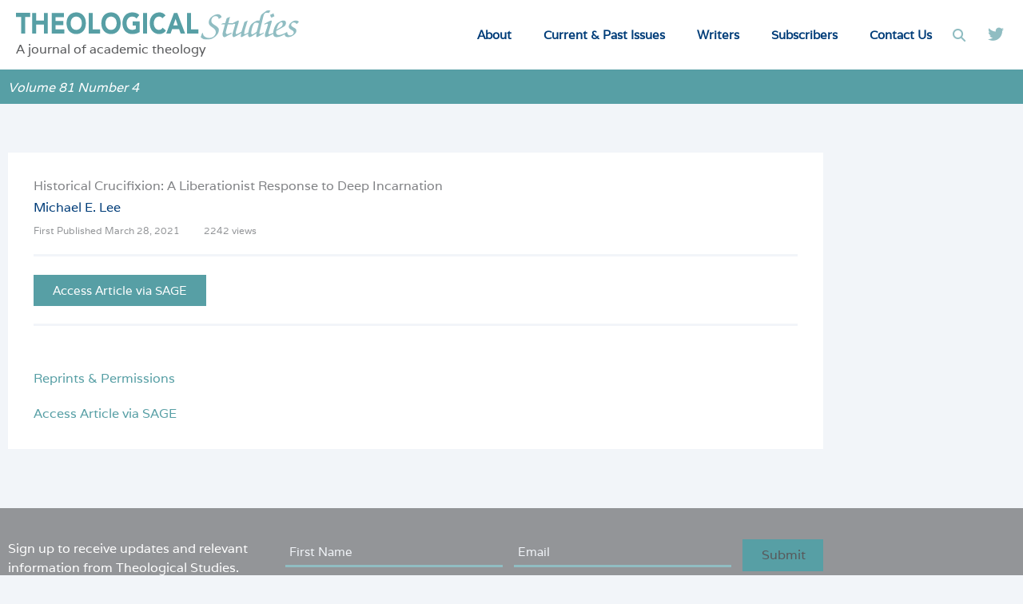

--- FILE ---
content_type: text/html; charset=utf-8
request_url: https://www.google.com/recaptcha/api2/anchor?ar=1&k=6LdK0scgAAAAAGxvK9GAohs2RLn0J-7A1IyPWdhC&co=aHR0cHM6Ly90aGVvbG9naWNhbHN0dWRpZXMubmV0OjQ0Mw..&hl=en&v=N67nZn4AqZkNcbeMu4prBgzg&theme=light&size=invisible&badge=bottomright&anchor-ms=20000&execute-ms=30000&cb=ge3i4lfczdu0
body_size: 49575
content:
<!DOCTYPE HTML><html dir="ltr" lang="en"><head><meta http-equiv="Content-Type" content="text/html; charset=UTF-8">
<meta http-equiv="X-UA-Compatible" content="IE=edge">
<title>reCAPTCHA</title>
<style type="text/css">
/* cyrillic-ext */
@font-face {
  font-family: 'Roboto';
  font-style: normal;
  font-weight: 400;
  font-stretch: 100%;
  src: url(//fonts.gstatic.com/s/roboto/v48/KFO7CnqEu92Fr1ME7kSn66aGLdTylUAMa3GUBHMdazTgWw.woff2) format('woff2');
  unicode-range: U+0460-052F, U+1C80-1C8A, U+20B4, U+2DE0-2DFF, U+A640-A69F, U+FE2E-FE2F;
}
/* cyrillic */
@font-face {
  font-family: 'Roboto';
  font-style: normal;
  font-weight: 400;
  font-stretch: 100%;
  src: url(//fonts.gstatic.com/s/roboto/v48/KFO7CnqEu92Fr1ME7kSn66aGLdTylUAMa3iUBHMdazTgWw.woff2) format('woff2');
  unicode-range: U+0301, U+0400-045F, U+0490-0491, U+04B0-04B1, U+2116;
}
/* greek-ext */
@font-face {
  font-family: 'Roboto';
  font-style: normal;
  font-weight: 400;
  font-stretch: 100%;
  src: url(//fonts.gstatic.com/s/roboto/v48/KFO7CnqEu92Fr1ME7kSn66aGLdTylUAMa3CUBHMdazTgWw.woff2) format('woff2');
  unicode-range: U+1F00-1FFF;
}
/* greek */
@font-face {
  font-family: 'Roboto';
  font-style: normal;
  font-weight: 400;
  font-stretch: 100%;
  src: url(//fonts.gstatic.com/s/roboto/v48/KFO7CnqEu92Fr1ME7kSn66aGLdTylUAMa3-UBHMdazTgWw.woff2) format('woff2');
  unicode-range: U+0370-0377, U+037A-037F, U+0384-038A, U+038C, U+038E-03A1, U+03A3-03FF;
}
/* math */
@font-face {
  font-family: 'Roboto';
  font-style: normal;
  font-weight: 400;
  font-stretch: 100%;
  src: url(//fonts.gstatic.com/s/roboto/v48/KFO7CnqEu92Fr1ME7kSn66aGLdTylUAMawCUBHMdazTgWw.woff2) format('woff2');
  unicode-range: U+0302-0303, U+0305, U+0307-0308, U+0310, U+0312, U+0315, U+031A, U+0326-0327, U+032C, U+032F-0330, U+0332-0333, U+0338, U+033A, U+0346, U+034D, U+0391-03A1, U+03A3-03A9, U+03B1-03C9, U+03D1, U+03D5-03D6, U+03F0-03F1, U+03F4-03F5, U+2016-2017, U+2034-2038, U+203C, U+2040, U+2043, U+2047, U+2050, U+2057, U+205F, U+2070-2071, U+2074-208E, U+2090-209C, U+20D0-20DC, U+20E1, U+20E5-20EF, U+2100-2112, U+2114-2115, U+2117-2121, U+2123-214F, U+2190, U+2192, U+2194-21AE, U+21B0-21E5, U+21F1-21F2, U+21F4-2211, U+2213-2214, U+2216-22FF, U+2308-230B, U+2310, U+2319, U+231C-2321, U+2336-237A, U+237C, U+2395, U+239B-23B7, U+23D0, U+23DC-23E1, U+2474-2475, U+25AF, U+25B3, U+25B7, U+25BD, U+25C1, U+25CA, U+25CC, U+25FB, U+266D-266F, U+27C0-27FF, U+2900-2AFF, U+2B0E-2B11, U+2B30-2B4C, U+2BFE, U+3030, U+FF5B, U+FF5D, U+1D400-1D7FF, U+1EE00-1EEFF;
}
/* symbols */
@font-face {
  font-family: 'Roboto';
  font-style: normal;
  font-weight: 400;
  font-stretch: 100%;
  src: url(//fonts.gstatic.com/s/roboto/v48/KFO7CnqEu92Fr1ME7kSn66aGLdTylUAMaxKUBHMdazTgWw.woff2) format('woff2');
  unicode-range: U+0001-000C, U+000E-001F, U+007F-009F, U+20DD-20E0, U+20E2-20E4, U+2150-218F, U+2190, U+2192, U+2194-2199, U+21AF, U+21E6-21F0, U+21F3, U+2218-2219, U+2299, U+22C4-22C6, U+2300-243F, U+2440-244A, U+2460-24FF, U+25A0-27BF, U+2800-28FF, U+2921-2922, U+2981, U+29BF, U+29EB, U+2B00-2BFF, U+4DC0-4DFF, U+FFF9-FFFB, U+10140-1018E, U+10190-1019C, U+101A0, U+101D0-101FD, U+102E0-102FB, U+10E60-10E7E, U+1D2C0-1D2D3, U+1D2E0-1D37F, U+1F000-1F0FF, U+1F100-1F1AD, U+1F1E6-1F1FF, U+1F30D-1F30F, U+1F315, U+1F31C, U+1F31E, U+1F320-1F32C, U+1F336, U+1F378, U+1F37D, U+1F382, U+1F393-1F39F, U+1F3A7-1F3A8, U+1F3AC-1F3AF, U+1F3C2, U+1F3C4-1F3C6, U+1F3CA-1F3CE, U+1F3D4-1F3E0, U+1F3ED, U+1F3F1-1F3F3, U+1F3F5-1F3F7, U+1F408, U+1F415, U+1F41F, U+1F426, U+1F43F, U+1F441-1F442, U+1F444, U+1F446-1F449, U+1F44C-1F44E, U+1F453, U+1F46A, U+1F47D, U+1F4A3, U+1F4B0, U+1F4B3, U+1F4B9, U+1F4BB, U+1F4BF, U+1F4C8-1F4CB, U+1F4D6, U+1F4DA, U+1F4DF, U+1F4E3-1F4E6, U+1F4EA-1F4ED, U+1F4F7, U+1F4F9-1F4FB, U+1F4FD-1F4FE, U+1F503, U+1F507-1F50B, U+1F50D, U+1F512-1F513, U+1F53E-1F54A, U+1F54F-1F5FA, U+1F610, U+1F650-1F67F, U+1F687, U+1F68D, U+1F691, U+1F694, U+1F698, U+1F6AD, U+1F6B2, U+1F6B9-1F6BA, U+1F6BC, U+1F6C6-1F6CF, U+1F6D3-1F6D7, U+1F6E0-1F6EA, U+1F6F0-1F6F3, U+1F6F7-1F6FC, U+1F700-1F7FF, U+1F800-1F80B, U+1F810-1F847, U+1F850-1F859, U+1F860-1F887, U+1F890-1F8AD, U+1F8B0-1F8BB, U+1F8C0-1F8C1, U+1F900-1F90B, U+1F93B, U+1F946, U+1F984, U+1F996, U+1F9E9, U+1FA00-1FA6F, U+1FA70-1FA7C, U+1FA80-1FA89, U+1FA8F-1FAC6, U+1FACE-1FADC, U+1FADF-1FAE9, U+1FAF0-1FAF8, U+1FB00-1FBFF;
}
/* vietnamese */
@font-face {
  font-family: 'Roboto';
  font-style: normal;
  font-weight: 400;
  font-stretch: 100%;
  src: url(//fonts.gstatic.com/s/roboto/v48/KFO7CnqEu92Fr1ME7kSn66aGLdTylUAMa3OUBHMdazTgWw.woff2) format('woff2');
  unicode-range: U+0102-0103, U+0110-0111, U+0128-0129, U+0168-0169, U+01A0-01A1, U+01AF-01B0, U+0300-0301, U+0303-0304, U+0308-0309, U+0323, U+0329, U+1EA0-1EF9, U+20AB;
}
/* latin-ext */
@font-face {
  font-family: 'Roboto';
  font-style: normal;
  font-weight: 400;
  font-stretch: 100%;
  src: url(//fonts.gstatic.com/s/roboto/v48/KFO7CnqEu92Fr1ME7kSn66aGLdTylUAMa3KUBHMdazTgWw.woff2) format('woff2');
  unicode-range: U+0100-02BA, U+02BD-02C5, U+02C7-02CC, U+02CE-02D7, U+02DD-02FF, U+0304, U+0308, U+0329, U+1D00-1DBF, U+1E00-1E9F, U+1EF2-1EFF, U+2020, U+20A0-20AB, U+20AD-20C0, U+2113, U+2C60-2C7F, U+A720-A7FF;
}
/* latin */
@font-face {
  font-family: 'Roboto';
  font-style: normal;
  font-weight: 400;
  font-stretch: 100%;
  src: url(//fonts.gstatic.com/s/roboto/v48/KFO7CnqEu92Fr1ME7kSn66aGLdTylUAMa3yUBHMdazQ.woff2) format('woff2');
  unicode-range: U+0000-00FF, U+0131, U+0152-0153, U+02BB-02BC, U+02C6, U+02DA, U+02DC, U+0304, U+0308, U+0329, U+2000-206F, U+20AC, U+2122, U+2191, U+2193, U+2212, U+2215, U+FEFF, U+FFFD;
}
/* cyrillic-ext */
@font-face {
  font-family: 'Roboto';
  font-style: normal;
  font-weight: 500;
  font-stretch: 100%;
  src: url(//fonts.gstatic.com/s/roboto/v48/KFO7CnqEu92Fr1ME7kSn66aGLdTylUAMa3GUBHMdazTgWw.woff2) format('woff2');
  unicode-range: U+0460-052F, U+1C80-1C8A, U+20B4, U+2DE0-2DFF, U+A640-A69F, U+FE2E-FE2F;
}
/* cyrillic */
@font-face {
  font-family: 'Roboto';
  font-style: normal;
  font-weight: 500;
  font-stretch: 100%;
  src: url(//fonts.gstatic.com/s/roboto/v48/KFO7CnqEu92Fr1ME7kSn66aGLdTylUAMa3iUBHMdazTgWw.woff2) format('woff2');
  unicode-range: U+0301, U+0400-045F, U+0490-0491, U+04B0-04B1, U+2116;
}
/* greek-ext */
@font-face {
  font-family: 'Roboto';
  font-style: normal;
  font-weight: 500;
  font-stretch: 100%;
  src: url(//fonts.gstatic.com/s/roboto/v48/KFO7CnqEu92Fr1ME7kSn66aGLdTylUAMa3CUBHMdazTgWw.woff2) format('woff2');
  unicode-range: U+1F00-1FFF;
}
/* greek */
@font-face {
  font-family: 'Roboto';
  font-style: normal;
  font-weight: 500;
  font-stretch: 100%;
  src: url(//fonts.gstatic.com/s/roboto/v48/KFO7CnqEu92Fr1ME7kSn66aGLdTylUAMa3-UBHMdazTgWw.woff2) format('woff2');
  unicode-range: U+0370-0377, U+037A-037F, U+0384-038A, U+038C, U+038E-03A1, U+03A3-03FF;
}
/* math */
@font-face {
  font-family: 'Roboto';
  font-style: normal;
  font-weight: 500;
  font-stretch: 100%;
  src: url(//fonts.gstatic.com/s/roboto/v48/KFO7CnqEu92Fr1ME7kSn66aGLdTylUAMawCUBHMdazTgWw.woff2) format('woff2');
  unicode-range: U+0302-0303, U+0305, U+0307-0308, U+0310, U+0312, U+0315, U+031A, U+0326-0327, U+032C, U+032F-0330, U+0332-0333, U+0338, U+033A, U+0346, U+034D, U+0391-03A1, U+03A3-03A9, U+03B1-03C9, U+03D1, U+03D5-03D6, U+03F0-03F1, U+03F4-03F5, U+2016-2017, U+2034-2038, U+203C, U+2040, U+2043, U+2047, U+2050, U+2057, U+205F, U+2070-2071, U+2074-208E, U+2090-209C, U+20D0-20DC, U+20E1, U+20E5-20EF, U+2100-2112, U+2114-2115, U+2117-2121, U+2123-214F, U+2190, U+2192, U+2194-21AE, U+21B0-21E5, U+21F1-21F2, U+21F4-2211, U+2213-2214, U+2216-22FF, U+2308-230B, U+2310, U+2319, U+231C-2321, U+2336-237A, U+237C, U+2395, U+239B-23B7, U+23D0, U+23DC-23E1, U+2474-2475, U+25AF, U+25B3, U+25B7, U+25BD, U+25C1, U+25CA, U+25CC, U+25FB, U+266D-266F, U+27C0-27FF, U+2900-2AFF, U+2B0E-2B11, U+2B30-2B4C, U+2BFE, U+3030, U+FF5B, U+FF5D, U+1D400-1D7FF, U+1EE00-1EEFF;
}
/* symbols */
@font-face {
  font-family: 'Roboto';
  font-style: normal;
  font-weight: 500;
  font-stretch: 100%;
  src: url(//fonts.gstatic.com/s/roboto/v48/KFO7CnqEu92Fr1ME7kSn66aGLdTylUAMaxKUBHMdazTgWw.woff2) format('woff2');
  unicode-range: U+0001-000C, U+000E-001F, U+007F-009F, U+20DD-20E0, U+20E2-20E4, U+2150-218F, U+2190, U+2192, U+2194-2199, U+21AF, U+21E6-21F0, U+21F3, U+2218-2219, U+2299, U+22C4-22C6, U+2300-243F, U+2440-244A, U+2460-24FF, U+25A0-27BF, U+2800-28FF, U+2921-2922, U+2981, U+29BF, U+29EB, U+2B00-2BFF, U+4DC0-4DFF, U+FFF9-FFFB, U+10140-1018E, U+10190-1019C, U+101A0, U+101D0-101FD, U+102E0-102FB, U+10E60-10E7E, U+1D2C0-1D2D3, U+1D2E0-1D37F, U+1F000-1F0FF, U+1F100-1F1AD, U+1F1E6-1F1FF, U+1F30D-1F30F, U+1F315, U+1F31C, U+1F31E, U+1F320-1F32C, U+1F336, U+1F378, U+1F37D, U+1F382, U+1F393-1F39F, U+1F3A7-1F3A8, U+1F3AC-1F3AF, U+1F3C2, U+1F3C4-1F3C6, U+1F3CA-1F3CE, U+1F3D4-1F3E0, U+1F3ED, U+1F3F1-1F3F3, U+1F3F5-1F3F7, U+1F408, U+1F415, U+1F41F, U+1F426, U+1F43F, U+1F441-1F442, U+1F444, U+1F446-1F449, U+1F44C-1F44E, U+1F453, U+1F46A, U+1F47D, U+1F4A3, U+1F4B0, U+1F4B3, U+1F4B9, U+1F4BB, U+1F4BF, U+1F4C8-1F4CB, U+1F4D6, U+1F4DA, U+1F4DF, U+1F4E3-1F4E6, U+1F4EA-1F4ED, U+1F4F7, U+1F4F9-1F4FB, U+1F4FD-1F4FE, U+1F503, U+1F507-1F50B, U+1F50D, U+1F512-1F513, U+1F53E-1F54A, U+1F54F-1F5FA, U+1F610, U+1F650-1F67F, U+1F687, U+1F68D, U+1F691, U+1F694, U+1F698, U+1F6AD, U+1F6B2, U+1F6B9-1F6BA, U+1F6BC, U+1F6C6-1F6CF, U+1F6D3-1F6D7, U+1F6E0-1F6EA, U+1F6F0-1F6F3, U+1F6F7-1F6FC, U+1F700-1F7FF, U+1F800-1F80B, U+1F810-1F847, U+1F850-1F859, U+1F860-1F887, U+1F890-1F8AD, U+1F8B0-1F8BB, U+1F8C0-1F8C1, U+1F900-1F90B, U+1F93B, U+1F946, U+1F984, U+1F996, U+1F9E9, U+1FA00-1FA6F, U+1FA70-1FA7C, U+1FA80-1FA89, U+1FA8F-1FAC6, U+1FACE-1FADC, U+1FADF-1FAE9, U+1FAF0-1FAF8, U+1FB00-1FBFF;
}
/* vietnamese */
@font-face {
  font-family: 'Roboto';
  font-style: normal;
  font-weight: 500;
  font-stretch: 100%;
  src: url(//fonts.gstatic.com/s/roboto/v48/KFO7CnqEu92Fr1ME7kSn66aGLdTylUAMa3OUBHMdazTgWw.woff2) format('woff2');
  unicode-range: U+0102-0103, U+0110-0111, U+0128-0129, U+0168-0169, U+01A0-01A1, U+01AF-01B0, U+0300-0301, U+0303-0304, U+0308-0309, U+0323, U+0329, U+1EA0-1EF9, U+20AB;
}
/* latin-ext */
@font-face {
  font-family: 'Roboto';
  font-style: normal;
  font-weight: 500;
  font-stretch: 100%;
  src: url(//fonts.gstatic.com/s/roboto/v48/KFO7CnqEu92Fr1ME7kSn66aGLdTylUAMa3KUBHMdazTgWw.woff2) format('woff2');
  unicode-range: U+0100-02BA, U+02BD-02C5, U+02C7-02CC, U+02CE-02D7, U+02DD-02FF, U+0304, U+0308, U+0329, U+1D00-1DBF, U+1E00-1E9F, U+1EF2-1EFF, U+2020, U+20A0-20AB, U+20AD-20C0, U+2113, U+2C60-2C7F, U+A720-A7FF;
}
/* latin */
@font-face {
  font-family: 'Roboto';
  font-style: normal;
  font-weight: 500;
  font-stretch: 100%;
  src: url(//fonts.gstatic.com/s/roboto/v48/KFO7CnqEu92Fr1ME7kSn66aGLdTylUAMa3yUBHMdazQ.woff2) format('woff2');
  unicode-range: U+0000-00FF, U+0131, U+0152-0153, U+02BB-02BC, U+02C6, U+02DA, U+02DC, U+0304, U+0308, U+0329, U+2000-206F, U+20AC, U+2122, U+2191, U+2193, U+2212, U+2215, U+FEFF, U+FFFD;
}
/* cyrillic-ext */
@font-face {
  font-family: 'Roboto';
  font-style: normal;
  font-weight: 900;
  font-stretch: 100%;
  src: url(//fonts.gstatic.com/s/roboto/v48/KFO7CnqEu92Fr1ME7kSn66aGLdTylUAMa3GUBHMdazTgWw.woff2) format('woff2');
  unicode-range: U+0460-052F, U+1C80-1C8A, U+20B4, U+2DE0-2DFF, U+A640-A69F, U+FE2E-FE2F;
}
/* cyrillic */
@font-face {
  font-family: 'Roboto';
  font-style: normal;
  font-weight: 900;
  font-stretch: 100%;
  src: url(//fonts.gstatic.com/s/roboto/v48/KFO7CnqEu92Fr1ME7kSn66aGLdTylUAMa3iUBHMdazTgWw.woff2) format('woff2');
  unicode-range: U+0301, U+0400-045F, U+0490-0491, U+04B0-04B1, U+2116;
}
/* greek-ext */
@font-face {
  font-family: 'Roboto';
  font-style: normal;
  font-weight: 900;
  font-stretch: 100%;
  src: url(//fonts.gstatic.com/s/roboto/v48/KFO7CnqEu92Fr1ME7kSn66aGLdTylUAMa3CUBHMdazTgWw.woff2) format('woff2');
  unicode-range: U+1F00-1FFF;
}
/* greek */
@font-face {
  font-family: 'Roboto';
  font-style: normal;
  font-weight: 900;
  font-stretch: 100%;
  src: url(//fonts.gstatic.com/s/roboto/v48/KFO7CnqEu92Fr1ME7kSn66aGLdTylUAMa3-UBHMdazTgWw.woff2) format('woff2');
  unicode-range: U+0370-0377, U+037A-037F, U+0384-038A, U+038C, U+038E-03A1, U+03A3-03FF;
}
/* math */
@font-face {
  font-family: 'Roboto';
  font-style: normal;
  font-weight: 900;
  font-stretch: 100%;
  src: url(//fonts.gstatic.com/s/roboto/v48/KFO7CnqEu92Fr1ME7kSn66aGLdTylUAMawCUBHMdazTgWw.woff2) format('woff2');
  unicode-range: U+0302-0303, U+0305, U+0307-0308, U+0310, U+0312, U+0315, U+031A, U+0326-0327, U+032C, U+032F-0330, U+0332-0333, U+0338, U+033A, U+0346, U+034D, U+0391-03A1, U+03A3-03A9, U+03B1-03C9, U+03D1, U+03D5-03D6, U+03F0-03F1, U+03F4-03F5, U+2016-2017, U+2034-2038, U+203C, U+2040, U+2043, U+2047, U+2050, U+2057, U+205F, U+2070-2071, U+2074-208E, U+2090-209C, U+20D0-20DC, U+20E1, U+20E5-20EF, U+2100-2112, U+2114-2115, U+2117-2121, U+2123-214F, U+2190, U+2192, U+2194-21AE, U+21B0-21E5, U+21F1-21F2, U+21F4-2211, U+2213-2214, U+2216-22FF, U+2308-230B, U+2310, U+2319, U+231C-2321, U+2336-237A, U+237C, U+2395, U+239B-23B7, U+23D0, U+23DC-23E1, U+2474-2475, U+25AF, U+25B3, U+25B7, U+25BD, U+25C1, U+25CA, U+25CC, U+25FB, U+266D-266F, U+27C0-27FF, U+2900-2AFF, U+2B0E-2B11, U+2B30-2B4C, U+2BFE, U+3030, U+FF5B, U+FF5D, U+1D400-1D7FF, U+1EE00-1EEFF;
}
/* symbols */
@font-face {
  font-family: 'Roboto';
  font-style: normal;
  font-weight: 900;
  font-stretch: 100%;
  src: url(//fonts.gstatic.com/s/roboto/v48/KFO7CnqEu92Fr1ME7kSn66aGLdTylUAMaxKUBHMdazTgWw.woff2) format('woff2');
  unicode-range: U+0001-000C, U+000E-001F, U+007F-009F, U+20DD-20E0, U+20E2-20E4, U+2150-218F, U+2190, U+2192, U+2194-2199, U+21AF, U+21E6-21F0, U+21F3, U+2218-2219, U+2299, U+22C4-22C6, U+2300-243F, U+2440-244A, U+2460-24FF, U+25A0-27BF, U+2800-28FF, U+2921-2922, U+2981, U+29BF, U+29EB, U+2B00-2BFF, U+4DC0-4DFF, U+FFF9-FFFB, U+10140-1018E, U+10190-1019C, U+101A0, U+101D0-101FD, U+102E0-102FB, U+10E60-10E7E, U+1D2C0-1D2D3, U+1D2E0-1D37F, U+1F000-1F0FF, U+1F100-1F1AD, U+1F1E6-1F1FF, U+1F30D-1F30F, U+1F315, U+1F31C, U+1F31E, U+1F320-1F32C, U+1F336, U+1F378, U+1F37D, U+1F382, U+1F393-1F39F, U+1F3A7-1F3A8, U+1F3AC-1F3AF, U+1F3C2, U+1F3C4-1F3C6, U+1F3CA-1F3CE, U+1F3D4-1F3E0, U+1F3ED, U+1F3F1-1F3F3, U+1F3F5-1F3F7, U+1F408, U+1F415, U+1F41F, U+1F426, U+1F43F, U+1F441-1F442, U+1F444, U+1F446-1F449, U+1F44C-1F44E, U+1F453, U+1F46A, U+1F47D, U+1F4A3, U+1F4B0, U+1F4B3, U+1F4B9, U+1F4BB, U+1F4BF, U+1F4C8-1F4CB, U+1F4D6, U+1F4DA, U+1F4DF, U+1F4E3-1F4E6, U+1F4EA-1F4ED, U+1F4F7, U+1F4F9-1F4FB, U+1F4FD-1F4FE, U+1F503, U+1F507-1F50B, U+1F50D, U+1F512-1F513, U+1F53E-1F54A, U+1F54F-1F5FA, U+1F610, U+1F650-1F67F, U+1F687, U+1F68D, U+1F691, U+1F694, U+1F698, U+1F6AD, U+1F6B2, U+1F6B9-1F6BA, U+1F6BC, U+1F6C6-1F6CF, U+1F6D3-1F6D7, U+1F6E0-1F6EA, U+1F6F0-1F6F3, U+1F6F7-1F6FC, U+1F700-1F7FF, U+1F800-1F80B, U+1F810-1F847, U+1F850-1F859, U+1F860-1F887, U+1F890-1F8AD, U+1F8B0-1F8BB, U+1F8C0-1F8C1, U+1F900-1F90B, U+1F93B, U+1F946, U+1F984, U+1F996, U+1F9E9, U+1FA00-1FA6F, U+1FA70-1FA7C, U+1FA80-1FA89, U+1FA8F-1FAC6, U+1FACE-1FADC, U+1FADF-1FAE9, U+1FAF0-1FAF8, U+1FB00-1FBFF;
}
/* vietnamese */
@font-face {
  font-family: 'Roboto';
  font-style: normal;
  font-weight: 900;
  font-stretch: 100%;
  src: url(//fonts.gstatic.com/s/roboto/v48/KFO7CnqEu92Fr1ME7kSn66aGLdTylUAMa3OUBHMdazTgWw.woff2) format('woff2');
  unicode-range: U+0102-0103, U+0110-0111, U+0128-0129, U+0168-0169, U+01A0-01A1, U+01AF-01B0, U+0300-0301, U+0303-0304, U+0308-0309, U+0323, U+0329, U+1EA0-1EF9, U+20AB;
}
/* latin-ext */
@font-face {
  font-family: 'Roboto';
  font-style: normal;
  font-weight: 900;
  font-stretch: 100%;
  src: url(//fonts.gstatic.com/s/roboto/v48/KFO7CnqEu92Fr1ME7kSn66aGLdTylUAMa3KUBHMdazTgWw.woff2) format('woff2');
  unicode-range: U+0100-02BA, U+02BD-02C5, U+02C7-02CC, U+02CE-02D7, U+02DD-02FF, U+0304, U+0308, U+0329, U+1D00-1DBF, U+1E00-1E9F, U+1EF2-1EFF, U+2020, U+20A0-20AB, U+20AD-20C0, U+2113, U+2C60-2C7F, U+A720-A7FF;
}
/* latin */
@font-face {
  font-family: 'Roboto';
  font-style: normal;
  font-weight: 900;
  font-stretch: 100%;
  src: url(//fonts.gstatic.com/s/roboto/v48/KFO7CnqEu92Fr1ME7kSn66aGLdTylUAMa3yUBHMdazQ.woff2) format('woff2');
  unicode-range: U+0000-00FF, U+0131, U+0152-0153, U+02BB-02BC, U+02C6, U+02DA, U+02DC, U+0304, U+0308, U+0329, U+2000-206F, U+20AC, U+2122, U+2191, U+2193, U+2212, U+2215, U+FEFF, U+FFFD;
}

</style>
<link rel="stylesheet" type="text/css" href="https://www.gstatic.com/recaptcha/releases/N67nZn4AqZkNcbeMu4prBgzg/styles__ltr.css">
<script nonce="Ee_B0VeVTu7hQmh_TuvPzw" type="text/javascript">window['__recaptcha_api'] = 'https://www.google.com/recaptcha/api2/';</script>
<script type="text/javascript" src="https://www.gstatic.com/recaptcha/releases/N67nZn4AqZkNcbeMu4prBgzg/recaptcha__en.js" nonce="Ee_B0VeVTu7hQmh_TuvPzw">
      
    </script></head>
<body><div id="rc-anchor-alert" class="rc-anchor-alert"></div>
<input type="hidden" id="recaptcha-token" value="[base64]">
<script type="text/javascript" nonce="Ee_B0VeVTu7hQmh_TuvPzw">
      recaptcha.anchor.Main.init("[\x22ainput\x22,[\x22bgdata\x22,\x22\x22,\[base64]/[base64]/[base64]/[base64]/[base64]/[base64]/KGcoTywyNTMsTy5PKSxVRyhPLEMpKTpnKE8sMjUzLEMpLE8pKSxsKSksTykpfSxieT1mdW5jdGlvbihDLE8sdSxsKXtmb3IobD0odT1SKEMpLDApO08+MDtPLS0pbD1sPDw4fFooQyk7ZyhDLHUsbCl9LFVHPWZ1bmN0aW9uKEMsTyl7Qy5pLmxlbmd0aD4xMDQ/[base64]/[base64]/[base64]/[base64]/[base64]/[base64]/[base64]\\u003d\x22,\[base64]\\u003d\x22,\x22GcOhw7zDhMOMYgLDrcOjwpDCkcOcdcKiwpDDqMOgw71pwpwZNwsUw45sVlUUTD/DjkXDuMOoE8K4VsOGw5suPsO5GsKfw64Wwq3CosKow6nDoSzDk8O4WMKPWC9GXA/[base64]/w6fCrybDlsOWw6fDok44PTpaw6rDi8KMJsOVXMKjw5QbwrzCkcKFX8KrwqEpwq/DggoSIDRjw4vDl3g1H8ORw6ISwpDDuMOUdD1XGsKwNxrColrDvMOgMsKZNCHCjcOPwrDDsDPCrsKxUxk6w7tTUwfClUUfwqZwKMKkwpZsLMOBQzHCr15YwqkDw5DDm2x6wqpOKMOLbknCtjbCiW5aHExMwrdJwp7CiUFfwpRdw6tbcTXCpMOYNsOTwp/Cn04yawpGDxfDncOQw6jDh8Krw5BKbMOFb3F9wpnDnBFww7zDhcK7GQ7DkMKqwoI+GkPCpRB/w6gmwpTCsko+ccOdfkxjw6QcBMKiwq8Ywo1zS8OAf8OSw4RnAzrDjkPCucKzKcKYGMKFIsKFw5vCv8KowoAww6zDs14Hw77DpgvCuVBdw7EfH8KvHi/[base64]/ChzQywrTCinjDh8Kzwo1Pw74wb8ODNXxLwrTDvT/[base64]/SMOxw7zCqEHChQY6wp4Ewos9VsOXf8K3az3DrWhUQcK8wrvDusK3w5bDlcKZw7fDjxvCnGbCpsK3wprDhcKPw5HCtADDoMK2OMKrU3zDssOawo3Dg8Kdwq/Dn8Ofw6I/W8KkwoFPUyQDwoIUwogbI8Kfwo3DmW/DtcKWw4nDgcKEK35gwrUxwofDqcKVwq07PcKvHX/DscOcwoHCoMKFwrrCvxXDqzDDq8O1w6TDksOjwr1VwoNwNsOMwqEjwoxIS8O4wr0SRcKpw4tbccKnwqV/wrgww4zCkwzCqhrCoEjDrcOgOcOHw6pYwq7Dq8KgMMOdCBwaD8K7cQ9rN8OKJ8KMDMOQNsOawpfDpWjDp8OMw7DChi7DugcDc3nCqgANw6tIw7Mmwo/CoQXDr1fDnMK/[base64]/a1fCh8OxYghJwpTDkMKUw6gqw5vCrhsWw78nwoFRQ1zDoS0Ew5/DusO/JcK1w6Z6FjVoBB3DucK1AHfCh8OVJnp2wpbCj1piw6XDisOsV8O9w6LCh8OfelwFBMODwpczcsOrZnU2EcO6w5TCtcOYw5PClcKuG8KMwroDO8KEwr3CvzjDjcOITEfDiyQfwo1DwpHCmcOIwplQWkvDu8O9CDpNEFdLwqfDqW9Aw4rCq8KqdMOPOWNfw7Y0IcK/w6nCpMOgwpnCt8OHbn5DKgdvD2MQwpDDpnlpWsOqwrIowqtBZ8KoPsKxHsKJw5bDjcKIAsOdwqLCl8KTw4srw48Qw4o4Y8K4SAVBwoDClsOWwpDCl8OuwpXDn1jCh0nDssOgwpN/[base64]/Ci1nDkMOAwr/DrC5zw7LCtMOzd8OaR8Oxwqcqal13w47DnMOqwrgdQGHDt8KnwrXCtk03w7/DicO8YFzDqcOCVzrCscKIBRrCtxMzwp3CqDjDpWRRwqVHbsKrJ2EpwpvCjsKHw4TCq8KSw6/Dsj1EIcKDwozDqsK/O2JCw7TDkExcw4HDl2tPwoPDnMOUVlvDgnLDl8KqIUYsw4/Cs8Opw6EQwpbCg8OPwqdww7DDjcKWIVUGMQJKdsKuw7vDtVYpw4ANJXjDh8OdR8OFMMOXXi9pwrTDiz9QwrDCkx3DkMOqwrcRWMOgwqhhe8OlZ8K7w4Uhw7jDoMKzXz/[base64]/CssKgwq8vw5DCtxvClX7CvnvCvWzCs8OWZ8K9e8OPPMO8JsKrDDMRwpIMw5xoTsKzfsOMF386woTCjMK0wpjDkC1tw589w4fCncKMwpRyFsOyw6XCumjCoALCgcOvw45tUMOUwr1Ww7TCkcK4wpvCklHDohkGKMKBwpV7UsKNTcKhUxB/R3VYw53Dq8KwbE43SsOCwqUOw5Elw7kWOjZ2RS4FKsKObsOPwpXDqsKbw5XCn2bDucKdPcKBAcKhM8KGw6DDrMOLw7TCnxrCtyx4Z3tlCVfDnsOiGsO7dsKGJ8KiwqMSIX5+DHDCoy/[base64]/[base64]/Dsh5wVyXDqMKqw7LCjsOhQsOhw4/CvzMvw5Jkc34nL0rDnsOwLcKCw7oFw5PCiQrCgSDDqVpdbMK8WjMIcUNjf8KdN8Oww7LCgzzCicKiw5Ucwq3DunfCjcOlHcO+WsKScnNDaXkEw6drc3zCssKpDGgqw6/DrnxdZcOsf0/DgCPDqnENFcOjJXHDm8OGwoLDgGQQwoPCnTdYIcOTCEMjeHbDusKzwqRoWzHDtMOcw6vCnMKpw5IbworCocO1w4zDiHHDjsKAw7bDijTDmcOuwrHDmMOfB2fDh8KZP8O/wqQvbcKbBMOiMsKAIEcUwoMYW8OqCHHDgmrCnljCgMOyaj/CqXLCjsOowqnDqUvDnsOrwpo2FV8kw6xZw50cwqjCucKVU8KfBsObOg3Cm8KHYMO1aRtvwrHDnsK+w7jDkMKFw4rCmMO2w4d7w5zDtsOTUMKxP8Oww4kRwrYrwoh7U3vDg8KQb8OXw5QYwrxBwp4+DhpDw4pmw5B6FcOYH1tdwpTDq8Oaw5rDhMKTNyzDoTXDqg/DgX/Cn8KXfMOwDhLDicOqVcKEw7xWVjzDn3LDjATCjBAZw7PCuTMZw6jCmcKEwqkHwq9zAXXDlsK4wqM/AkoKXsKcwpXDr8KQP8O2HMKwwodkN8OSw73Dk8KmEwFsw4bCsjsXWRZyw4fCvMOKDMOBXDvCp1duwq1cGHLDuMOnw4FuJhtbFMK1wpIbKcOWJ8KowpE1w6kfQmTCpQ8cw5/CoMKdAUgZw5QBwpYhTMK7w53ClErDicOYcsOVwoXCrkVnLhzCk8OFwrTCp2nDrGg9wot9NXbCosOKwpAmScO7LcK6XgdNw5fChHcSw6FtInfDksOnD2lLwoYGw63CkcOiw6U5wpvCh8OCb8KCw4gXYRxBFBhRcsO/YcOow4A0woQYw49iTcOdRiJAJDUew5vDnhDDnMORCgMoC3gxw7/[base64]/[base64]/M8KjCADDo3PCrQPCn8OIdsKTw57Dj8OSSlDCuMKNw4EhK8KRwpPCj1LDr8KuaFPCkUHDj1zDrHXCjMOYw75dwrXCkm/CgABHwrcAw4AIIMKHY8Kfw5F9wr19wrnCoU3CrWAUw6DDvyTCsFzClhdSwp/DlsKewqAEdxPDvE3Ch8Oqw5Fgw53DgcK2w5PCqmzChMKSwrPDv8Ouw68PNR/CqEHCvD8bNwbDvx8/[base64]/FmYOwqnDr8K2Dxl6w4ZLw4NbwprDuFrDi8OJBH/Dm8OEw5NNwq8RwpsNw6DCmAxqMsK7SMKOwqV4w5s+I8O5HyomAWPCkSLDiMOuwqbDqV8Gw4/Cql/CgsKZBmfCosOWBcO/[base64]/CsTxTwqzDoz0VwrDCtMO4wqRjwoTCoxwSVUnDpsO4w7UoGMONwqzCmwjDgsOcQx7CmUtqw77Cv8K6wr4Cwr0bMMKEDGBIcMKHwqsJb8OiS8O7wqLDu8Oow7LDtydIJMK/[base64]/DqAEmw5vCjcKqwr5JC8O6GmfDkcOiB8OfWivDtEXDuMKNcX1GLAPDssORaGTCmsOmwoTDnSnCvhrDrcOHwrh2GhoNFcKbelJDw6oXw7xvX8Krw7FZX2LDtsO2w6rDnMKRV8OawrdPcTTCoX/Ch8OmZMOOw7LCmcKCwr/Co8O6wq3CrzFjwpgJJT3CvxsNJlXDiRLCiMKKw7zDnWwPw61Qw54/wpgWFMKYR8OJQQbDiMK0wrNjLD56RsKaNXoDcMKUw4JrZ8OpK8O1bcKiaC3DoWR+E8Kzw6wDwqHDmMK0w6/DscKVSz0MwoJFGcONwrnDrsKLN8KaXcKDw4Jkwppuwr3DtAbCp8K+QkggWkHCu03CnGYBeV5wBSXDojXDsA3DnMObWA48c8KEwrHDnFDDj0PDvcKRwq/CpsO5wpJNwo1xAG3CpQTCojDDjFLDmgnCtsOFE8KUbMK4w57Dh0wwRl7CpsOPwpJsw6l5XTfDtTIRB0xvw6R+BT97w5c8w4DDq8OOw412Z8KLwrltXUQVVl7DrcKqGsOkdsOFYAlHwq90KcK+BE1ewroww6Yww6zDrcO0w4w0SCvDqsKLw4bDuSlCD393Q8KlNm/DlcK4wqFwIcKQWWI/LMOXasKcwp0hCk4ddsOwHXTDmCjCl8OZw5jCl8OgcsOwwpkAw5rDtcKUHn3Cu8KDXMOcdSF8WcOlCEXCoTZOw7fDhQDCiX3Cug3DsCXDmGQ7wo/DhBbDuMOXO2wRDcKfw5xtwqUlwp7DqkQew7FpcsKqHw/DqsKIG8O/VnjChDHDuTsNGDkWP8OCM8OCw6sdw4NuPMOlwpzClFwBInXDusK0wpJ4eMO0ATrDnsKOwp/CmcKiw61JwrVRblVhEnnCvAzDpWDDpDPCosKpecOwdcODVUPDncKdDBXDmEdFanHDh8KeG8OwwpYtMUwvVcOqVMK2wqQtdcKfw6fDunksG1/CqR5UwrENwqHClnTDhS1MwrVKworCi37ClsKvUcKMwqLCowJ1wprCq35jacKjVGdnwqkLw5EYw5MCwpRTZsKyIMO/[base64]/[base64]/[base64]/[base64]/Ck8K+wotHwoLCoMOSPsKAwpnDqsOtwqAgRMKIwpQURiXDnBIGe8Ohw7/[base64]/DhsO9wr0Pw63DrMOhwqHCnsOucBkNQivDi8KnQ8KcZQ3DuwQtLlbCkwdkw7/[base64]/[base64]/CiSxSwo/CucKwLEk+FMOkPzNnWG/DqMKDXcKYw7fDrsOYbnUXwoRiHMKsWMOIBMOlVsOnM8KNwoTCq8OuJmHDkRMsw6HCp8O+T8KJw595wpzDgsOlOB9wVsOBw7HCrMOCDyhoVMKzwqFmwrnCt1rCq8Oiw6l/DMKSRsOcJMK6w7bCksOkQC12w6Uow6M7woLCnV/[base64]/CrsOMwrUAPMKbwp0zwo7CinPDvsKIw7/DjMKbwo3DncOjwqdNwqRge8Otwrtedw7Dl8OOJsKIwqUxwrbCrHvCq8Kqw5fDiAfCr8KOaDo8w4fCgk8tWm9TekxvSj8Hw4rDp1koDMOdUcOuOxw/[base64]/IcKsegE9NcKiWsOHwoUgcsKWVCfCgcOfwqLDgMOKIMO2YQLDrsKEw5zCqxzDkcKBw41/w6sowq/Dj8KQw5s5by1KYMKKw4kow6PCk1AnwqIsEMOaw5Usw78nMMOQf8Kmw7DDhsKERsKwwqYsw4bDm8KgYTIVAsOqNw7DjMKvwrQhwp8Wwp9FwqvCvcOha8KwwoPCssKxwpBmMlnDjsKBw7zCrMKSGh5Jw6DDtMKnCF/Co8OHwoHDo8O/w4jCpsObw6spw6/Dl8KnXMOsXMO8GyzDl1fCuMKIQC3Dh8OLwozDqcK1GkwBFnEOw6pAw6Rsw5Vhwrx+JmjDk0nDvjzDh2MDBcO/CXs1w4t1w4DDigjCjcKrwqViSsOkRHnDvUTCq8OHCUHDnj/Cux1sZsOuWFkIRFXDrsO3w6o4wohgfMOaw5PDgWfDrsKew6w0wqTDtlbDkhQnKDTDlVkEAsKLDcKUHcOWWsOoM8OzcETDi8O7J8Ktw7jCj8KMLsKmwqR1HljDpC/[base64]/wpfCtMK6bsOSwrfCpmDDpcOofMKYQ8Onw7lLw5bClj12w4LCjcO/w5/Dv3fCkMOLUMKnDkNCEjM1RUBrw4NyJcKtI8Opw47CrcOsw6PDvx7DocKwCzbCllzCuMOEwqdqFBscwohSw6Vvw6rClcOsw4bDoMK3fcOxDGAcw70PwrpTwociwqzCnMOhbk/[base64]/Cv8O0DnYiP8Ocw7/DvCrDoUAVHsOeR2nClMKceBJSQMKEw4bDoMO2PlN7wqbDtgHDk8K5w4vCgcK+w7QEwqzCgDQPw5h1wqZBw608RCjCgMK9wo1qwqY9O2sKw60Kc8KUw6fDlzgFIcOBd8OME8K4w43CisOsD8KgBMKVw6TCnX/DmnPCsxnCmMKaw7jDtMKjMErCrUZwVMKawrLDhGQGTh9/ODpaWsKnwq9tHUMnJmU/woJrwpZQwpBZIMOxw6sbP8KVwpYLwr/CncO8OndSNiLCrHoaw6HDtsOVAEJXw7luMsODwpfCkx/DgmYaw7s0OsOBNMKwfjLDjy3DuMOfwrLDssOGdEQzB2hew5xHwr0Hw4TCucODIxbDvMKew71bHQVXw4YRw67CtMO3w5YyOcObw4XChhTDrnMZBMOlw5NTGcKfMRPDosK8w7Muwq/Cj8OASgLDg8KSwp4Iw41xw7XDhXMCX8KxK2Vnak7CvcKJCh57w4LDh8KFPcOXw57CrCkZPsKMY8KJw5vCnHUqeGjCjTJtPcK9N8KSwr9LKTDDl8OuRgl0AgB/QWcbN8OqPHjDvxrDnHgCw4LDvk10w7t8wqLCt2vDiXZuBX3Dh8OjRmXClSkNw5vChQXChsOHdcKMMh5bw43Do03ChGN1wpXCmMOPD8OjBMKcwojDjMO/[base64]/[base64]/w7QmcEVYTcO8NcKTTwxxOQXDlSXCtgwow6nDtsK5wrN6XSbClXYAScKOw6LCtW/CqnjCq8OaaMKsw6kOPcKUOWtMw71uAMOYEyA5woPDszFtXFxXwqzDq3Iww5llw4YQZm8XUcKkw5tkw4N2DsKiw5gFFcKWM8Ksax/Dr8OEQjtCw7/Dn8OAIlwwEQnCqsOlw7RTIwoXw6wRwoDDhsKpWMO+w4URwpbDkh3ClsO0wq/Dr8OJB8OfUsKswp/DpsKdU8KTUsKEwpLDgzDDlm/Cgkx1L3TDvsO1wprDgBTDqsOZwpN8w4bCllQlw6zDugsnU8K6ZVnDgUTDkDjDihPCvcKfw50OacKqYcOpM8KqZ8OEwp/DkMKaw69Dw5pRwoR6TEXDqnbDvsKnQcOFw4skw53Dv1zDr8OVDHMdJ8OQKcKQP2/CiMOjEz05GMOQwrJwHGHDrFYQwoc0McKeZnEPw6/DjEnCjMOdwrhyHcO5wrTCimsuw4hLXMORJADCgnHDml0XRTrCusKaw5fCizk6SUo8H8KLwpAFwrREw73Dhk0TBQbCgDHDrcKLWQ7DpMO0wp4AwogJwq4aw5haGsK5cWlBXMOswqjCv0ASw6TDlsOEwpRCU8KVCMOnw4Q/[base64]/Dn2nCkMOqwrFaXj5Zw7V7LcKgKMOvw6bDlEA4XcOjwp5FTcOWwq/CpD/[base64]/CpXnDqcO0dFVzSMKnD8OZworDjnMiw7nCom/[base64]/w47CjR8gw7UpwpfCu8K8VH9qdSgiwp/DrQHCtUHDqFHChsO4MMK5wqjDjD/[base64]/[base64]/DpMOsw6N9WwXCkMOLwpHDlxVcE8OpwqhPw7ZTw7VCwpzCr2JVWyfDqxfCsMOeWsKhwp5uwqHCu8KpwrDDiMKOLHFuGXfDq1p4w47DiC8/BcKlGsK1w4nDpMOxwqPDqsKQwrg3fcOSwrzCv8KKccK+w4QkfcK9w77DtsO3eMKXQRfCuUDDkMOJwpAdSWUTIsK1w5PCusKFwqlNw5F/w4IAwrdWwoQQw6R3CMK/[base64]/S8O7OcKuw4XDlwfDhBNSwrfCgcOQw55fwrhiw7HCjMO2bxvDiRVTBGrClQ/CgjbCmRhkAhLCnMKwK094wqvCoW3DisOVQcKXNWoxU8OqWMKIw7fCv27Dj8K8DsO/w6HCgcKqw4lLOEjDtsKvw6xQw5jDpMOWEcKBUMOJwrjDvcOJwrkuTMOvZ8Khc8OFwo8Sw4dkT0d9eDbCqMKjFGvDq8Kvw4snw5TCmcOBVVPDjm9fwoHCsyg6Om4RDMKkJ8KCX0xSw7jDhXpRw7/CmyBBPsKibRPDq8Onwok9wqR0wpcvwrDDgsK6wrrDg2zCj1Unw5dWVsOJb1vDosO+LcO8JTDDrj8Gw5vCl2rCqsOtw4TChwBjOkzCr8O3w4Njb8KswrBhwoXCth7CgBITw6gww5cHwo7DiAZywrUOGMKoXyxCcgvDicOmIC3CusO7wphHwo1uw4vCh8OVw5QQV8O/w48DczfDsMK+w4ovwoQFU8KQwpJ5A8KcwoLCnkHCknTCjcOvw5FfZV1zw6F0ccOmdUcvwrQ8NcKVwqrCjGF/M8KmScKWQ8KkCMOSEiDDnHjDlsKudsKFLFtkw7xjJC/DhcKHwrE8cMKXNcOlw7zCugDCvwHDpFlEDMK7Z8Krw5zDtSPCuwpEKC3ClSpmw4R3w7o8w7HCqnTCh8OaK2TCi8OXwqdsR8KuwrfDum7Dv8KtwpsWw7JycsKMAsOWHcKTa8OqHsOSVmrCkk/Cj8OZw63Dp2TCiSY7woIjNl7Ds8KDw5vDk8ObYmnDrh/DssKow4XDpVdTQcK3wpxUw5DDrD3DpsKQwq8PwrAwbHjDrgsufzbDgcKvUcOWR8K8wpHCsW0YX8Ovw5sww7bCkE99UsKkwrIawq/CgcKyw7twwqw0GA5lw6orCgzCncK9wqMYw7HCoDwNwq0Bb3lLGnTCillFwpTDsMKVLMKoH8O6aijCj8KXw4zDrMKKw5pDwq5FEj7CmBfDizRRwrPCiG4MGTfDqFk8DC44w7vDu8KJw4NPw4/Cs8OMAsO7IsKeO8OVCEZaw57DmQrClArDnxfCr1jCh8KyLsOKV24zGBFtN8ODwpFew7d/[base64]/[base64]/DnsO7wrUnfcO0NB/CukfDjRN2wqp0d8OKfBV9w7hbwpXDlMO8wqZaZEk/w5MpY1PDksKqeQc5YHVeT0w/Rj5xw6NNwobCtSsFw44Lw7I/wqwZwqdLw40lw70vw57DrTrDijJgw4/DqWJhDBg/[base64]/CqF9ePEXDgsOIKAYswqhgwoEuaRzDqhHDo8Kxw44Ew7nChWQTw7I1wo5PZXLChcKvw4Mdwr0Mw5dnw4Eew7pYwpkifykbwonDvSvDm8KDw4PDmGgqB8Osw7rDr8K3F3YwFD/DjMK/[base64]/DpkVRB3nDqkLCuMOCFWBsw4vCpcOSw6QpwrTDl13ChWjCp0/DmWM1DQ7CkMKmw59RK8KPOD1Pw5U2w7k+wqvDml4ZQcOuw4vDh8KSwoXDpsK+ZsOsNMOEI8Ofb8K5RcK6w5PCl8Kyd8KZZjBWwpXCrcKnE8KVQsOdZGHDrTPClcK9wpPCi8ODPjdLw4LDlMOewrtbw7bChsKkwqjDmMKAPnHDkE/CpkfDo0PCi8KOa3bDtFMtX8OWw6ouKsOhasOMw446w6bDiUDChQAnwrfCmcOkw6hUU8KcFyQ7LsOtAXjCnBnDqMOkRBlZcMKjThQAwoNpP2nDkQBNO3DCkMKRw7E6YT/Dv3bCqGTDnAQBwrBLw5/[base64]/DlMKww71sOydQwpXCtsKSPQVMRGLCrU8ZMMO2NcKzem0Iw6jCoBvDucKJLsOJcMKZZsOnQsKBAcORwpFvw4lrABbDpBU5FTrDvBHDilI8wrEAUig2VBM8GTHDq8KNSsOZPsKPw7/DnHzCvirDs8KZw5rDi3QXw77Cv8OqwpFeAcKBccO5wr7CvjfCtxXDmzU7OsKrbwrDkRF/AMKTw7Qcw6xlZMK6aD01w47ChRlgeA4zw7PDjsKFCxfCj8O3wqjDk8OMw5E/L15/wrDDusKkw7lwJsKWw6zDi8KRKsKpw5DClcKjwqHCnBEqPMKawrdEw6R2AcKjwpvCs8KZMSLCtcOifgTCnsKPLD7DnMK+woHDqFTDuxjCosOrwrJew4fCs8OoM2rDnTfCmUTDrsOPw7nDnTfDpEIYw4AFf8O1X8OjwrvDsz/DiUPDqwLDikxTPF9Qwq9Dw5rDhh48S8K0N8O/w6VlRRk0w6oFRnDDqz/Dm8OkwrnDl8KbwrlXw5Jaw5lrbMOlwosrw6rDkMK5w5ojw5vCpsKGRMOTYMO6RMOEZDVhwpgEw6RBEcO0wqkHDS/[base64]/[base64]/UcKiIHjChcO8TMKIX3FGXsOvwolqw4pbAsK/RSFqw4bCtDcHWsOuAl7CiUrDrMKcwqrCimEbP8K+JcKkeyzDqcOfbi7Cs8OODFnCqcKuGn7DlMK0eDbCoCbChALCjTXDg3/[base64]/wqokfQ11EChYwofDtsKPT8OAesKxZhfDhyjDtcK7wqIXw4g1UMOvCB1HwrfDl8KYYEoZKg3ChsOIDVfDhhNWe8OVQcKmIF5+wrfDg8Opw6rDrw1ZB8ONwovDn8OPwrwuw5c3wrxPwqPCkMOFBcK/Z8Ocw6MnwqgKL8KJeUAOw57Cvxc9w6LDthcVwr7Cl0jChmhPw5XCkMOuw54KIS/[base64]/DmwXCmUs6esKCwp5xVMOLwqZ/w73DsFPDvT4cwqjDnMOtw5jCtsOKUsKSwrLDkMOnw6osYMK3Rg51w5DDisO3wrHCh1dXBjknLcK3IT/CqMKMTDrDq8Kfw4fDh8KRwprChsOaT8O7w5jDv8OjbsK7VcKFwo4NU1zCr3x/S8Kmw6XClMKvWcOBBcKkw6MhLhnCrQvDrzROIQAqJQxLE2VPwrEpw7UmwqHCqsKBcsODw7TDvgUyOHIkRcKycj3Dk8Kuw4DDuMKeUV/Ck8OeAlPDpsKmKFXDkzI7woTChn8Uw7DDqChjdRTDicOYZ284Zi5/wrTDlmtmMQYXwrVeMMOgwosKdMKjwpwEwp8mRsOlw5LDunpGw4PDq23CncOpSXjDhsKfQsOJecKxwq3DtcKqBF8kw53DuApZB8Knwr0IZ3/DsUtbw6RMMz9Lw5nCmnd4worDgMKEf8K1wq7CqgbDiFQDw7rDowx8Kjh3W3XDiiNnDcOaIwPDisOVw5RefghEwosrwpgVFnHCosKIaFt3SkoHwpDDrMO0LSrCrnLDi0ceDsOqacK2wpUewqfCnsKZw7fCs8OHw5saNMKYwpcQGcKtw67ChULCp8KUwp/CmnpQw4/CqUnCuwTCg8OQOw3DrnUEw4HCgQ8iw63DlcKDw7jCiRrCiMOVw6Fewr/DmXTCocK9Ch8zwobDqxjDgcO1YMKdR8KxPxXCtVIxQMKVdMOYCR7CoMOlw4RmHHTDt0UtXsKew6/Dg8OEQcOnIcO7MMKzw6XCklDDvw/DpcO0d8K/wq9BwpPDgBs7WGbDmj/ChnhAUltDwoPCml3CocK4CjjCkMKGb8KVS8KHYGTCjcKBwqXDucK1Lz/CqX/CtkEJw5zCv8Krw7fCncKzwoBcWwzCpcKiw6xWasOnw4nDtCfDnMOLwovDiRNQSsOrwo8iP8Kfwo7CvnJ8FVPDu3k+w6bDvsKUw5IPQ2jClBVbw4DCvGskH0DDuFdmQ8O3woRIL8OaKQxUw5bDpMKkw7HCnsOgw5vDvi/Dj8OhwrrDj27Dt8OCwrDCosK/wrQFND3Dn8OTw6TDscOvCikWP2vDucOJw5wwccOKX8Kjw68PdsO+w65iwobCtsOcw7HDqsK0wqzCqU3DpTLCr2/DosO5YsKWa8KzZ8Ozwo3DlcOCLmfCoERnwqAHw4gVw7LDgcKowqZ3wpzCtHQpLloMwpUKw6bDvC3CqUdFwpvCsFtzMX/Dk3tDwrHDqTHDmMK1bG9/OMOCw5/CtMKjw5AuHMKmw4jCrBvCvx3DpH4jw5pKNGwaw4E2wrUVw5lwJMKsey7CksKFWgHDhmbCth3DnMOkSSZtw4/CmsOVTgzDn8KEHcK2wr0PUMKDw6IzGnVWcTQowozCksO6e8KIw4jDncOFccOdw7R2BsOxNWbCpkrDoW3CgsKwwpLCqwsGwo1EF8KSEcKnGMKDFcOEXDvDmsOIwog+KjHDoxpRw7TCjyoiw6xFZnFJw7Aqw4J/w77Cg8KgbcKPSRglw58XNMKUwq3CtsO6bU3ClHgaw5Ngw7LDhcOLQ3nDl8OHLXrCqsO5w6HCncK4wq7DrsKzXsOtdVHDs8KCUsK1w5EOGwbDscOQw4h9eMKywpbDqEYISsOFQ8K+wqPDssKkMSbCscKWBsK/w6PDvk7ChT/Dk8OdCyY2wqPDr8OdSCwSw51Bw7Q7VMOqw7JGdsKlw4bDo3HCqVUzE8Kqw5DCsWVnw7vCrgdLw6tPw7IYw6khJHrDtQDCgkDCgcKUOMOVAMOhw4nClcKqw6ZqwrjDr8KnD8OIw4hZw6pZTjRIeBs8woTCmMKCAw/CpcKHT8K3CsKCH1PDp8OuwoHCtlczaSvDgcKXXsOKwqwmWyjDqEdvw4HDhAXCsXPDusKQVcKKZkPDm3nCkw3Dl8KRw7bCkcKUwqLDtiUmwqnDg8KQJ8OgwotYAMKiKcKzwr4HJsK3w7pGacK6wq7Ctj9UNBDCmcOmdxAJw65Xw4TCmMK/P8KRwp1Zw7PCmsORCnoiEsKhAMO8wonCvAHCvsK0w4nClMOJFsOgwprDssOmHArCs8KaDsKQwqwTWTcbPsO6w5Y8CcKtwpHDvQjDrcKMACjDt3PCpMKwLcK/w6TDgMO0w5I4w6UKw7E2w74CwpnDmXlWw6jDosO1UmcVw6w/[base64]/w7PCpMKBw4IqwpPDrE7DiMKbfjBqwrkqwpfDpcO3wrPClMKBwpM5woPCrcKEcnbDoDzChXUlNMOzQMOKAE95MyjDpF8iw5wCwqzDtxdWwq4owpFCPg7DlsKFwpTDhcODa8OvOcOsXGfDtXjCvEHCisKfClnDgMKDMwhawoLCg0/DiMKbwoXDvRrCtA4bwrd2UMOMQH0fwroIIQbCnMK4w61Bw5I3cAXCr1xqwrwwwpvDtknDhMKowpxxLR/DpRrDusKnEMK1w5Faw4VCAMODw7vCpFDDhTrDjcO8e8OabFLChQAsCMKMZCA8wpvCkcOdcULDqMOUw4R/[base64]/w5DClVF4w5Q5wqbCvcOuwoXCuDYLfyjDnlfDpMKoesKVDwtlEFowVMKQwrVNw7/CiXENw4V3woBOY0JxwqdzQDzCgnvDohVkwpF7w7TCv8KdV8KWISE+wpnCncOLQAJbwoAqw5pvdRDCqcOfw5c2WsO/[base64]/Cu8KCwrzCrsOyCiTCssKUL8KvwqjCjEReDsOCw5/CjsKlwr/Cn0LCusO2HgIOfMOaN8KVTzxCfcO5Ai/[base64]/[base64]/w5HDvcKlw4PDrxccJcO5UhYAACLDnRPCnU/Co8K4C8OwPiZNBsO7w4UKTMKtLcOsw6wmGsKMwrnDhsKdwqQqZU0zT3ALwr3DtyZVNcKXekPDqcOFalbDjCTCgcOuw6d/w7bDj8Onwq0/ecKYw6wIwpHCo33Cq8ObwpdLaMOFZkHDlcOKSRpYwqZWGEDDiMKVw7DDq8ORwqkiZ8KnPHksw6YWwpFHw5bDl0IKPcOlw4rDpcOhw7rCq8KfwqTDgzo4w6bCpcOOw7JfK8K1wpRxw4nDpHzCmMK/[base64]/[base64]/DnwHDmWcSDXfCt0vDtihBw4JOwr3Cr147w6jDmcKAwpk6FXzDn3HDocOADGTDiMObwpwVO8OEwqbDkSYcw7MUw6bCqMOIw5Aww7lAOEvCtg88w5B+wqvCjcOCJUbCmUs9FF3CqcODwr0zw6XCsj/[base64]/worDp0wEwoHCvMKPwrfDq3rDonXDuSXCuUQfw63CvmEIO8KBch/DrcK3L8Kqw7DCqzQ6fcKMH0bCg0bClggkw602w7vCiAfDow3DumrCkBchbMOBAMK+DMOucW3DicORwpdNw4vDk8OFwrHCjcO+wojCmcOWwrfDo8OCw7ATb2B/[base64]/[base64]/w5sSw5ZqKMKadHTCtwJEwoYAQUtaMBrCucOHw5xNYMONw4zCuMOhw7QfBCNxJ8K/[base64]/[base64]/VcOhPcOLM8Oaw6rCsG/DkMOOw57CpmfClUzCqRvCiQ/CqMOowpMvJ8O8PcOAJsKZwpYnw4N9w4dXw55Hw51dwp84HiBaVMKUw74hw4LCgFJtFHNew7fDuRJ+w4kZwoZNw6bCv8Osw6XCsgtlw40aI8KtMsO+ecKif8O9WkPCj1FxdhkMwq/CicOxd8O0ByXDr8K0ZsOWw6xrwpnCj2vCq8OpwpjCqRPCpcOJwrTCjX/Ci3DCpsOuwoPDpMKjAcKEScOaw50uIcKOwrJSw7bCksK/WMOXwqvDtUx9wozDoA4Bw6VdwqXCrjQvwpLDscO/[base64]/Dg8KXw7vClQw0wqghMlMxwrzDvRLDoMKWw7E+w5l5GF3CisOwJ8OaTyxuF8Ovw4TCtk/[base64]/DtltRw4fChcK3w67CosO/w6HDnhAywq0pw6DDm8OQwq/DvHvCt8Ojw55IOj8YBHrDs38JUhvDrgXDlQpDecK+wo/DpHbDkHUZDsOYwoAQUsKpJlnCgcKIw7VjNMOODgzDq8OVwrrDncOOwqbCgA/CoH0ATykPw5/DtsKgMsKyY1J/HsO/w4xYw6fCtsO3woTDt8K6wqHDqsKqFX/Cr34dwpFsw6fDn8KaRjnCuAcTwrZ0wpnDlcOCwonDnmckw5TCvx0ww7kuOFvDlcKPw4LCjsONUWNJTEgTwqbCnsOVI1/DswFuw6bCuXVvwqHDqMO0OEbCmxbCs3zChxPCp8KpQcKGwrEAGcKuUsO+w5oKZsO7wr5DEcKSwrF/YgXDgcOoacOxw5Zzwqp7H8KmwqPDvcOow5/[base64]/DpMOOak7DucKHw7MdcwvClAUvwrRTwpwEFcK+woHCrB0xXcObw6sowrDClxfCicOHMcKVRcOOD3PCowLChMO+w6PCjhgAbcOYw6TCo8K8DmnDjsOmwpNHwqTCgcOqNMOiwrrCjMKhwpnCmsOMw5PDscOtCsOKw5PDiX87J0/CvMK/w6vDrMOZKx04MsK9SUJfwqQhw6TDjsOPwpzCoVTCqWIow4BvacKyeMOyTsK8w5dlw5XDvG9sw4pDw6HCm8Kqw6UFwpNowqnDs8KqGhcOwqhDF8KtAMObJcOGTgTDrQsJXMO6w5/ChcKnwrV/[base64]/DucOswps\\u003d\x22],null,[\x22conf\x22,null,\x226LdK0scgAAAAAGxvK9GAohs2RLn0J-7A1IyPWdhC\x22,0,null,null,null,1,[21,125,63,73,95,87,41,43,42,83,102,105,109,121],[7059694,176],0,null,null,null,null,0,null,0,null,700,1,null,0,\[base64]/76lBhnEnQkZnOKMAhmv8xEZ\x22,0,0,null,null,1,null,0,0,null,null,null,0],\x22https://theologicalstudies.net:443\x22,null,[3,1,1],null,null,null,0,3600,[\x22https://www.google.com/intl/en/policies/privacy/\x22,\x22https://www.google.com/intl/en/policies/terms/\x22],\x22JQ72WUFmFz7mO9tQ/HxSigAfpqyqgikMYUVwHAwQsS4\\u003d\x22,0,0,null,1,1769624767968,0,0,[27,70,28,211],null,[33,36],\x22RC-qVRisenFAfEAKw\x22,null,null,null,null,null,\x220dAFcWeA7XZr1QmeT-vzOWqH4N-aCvYUPefY9aRHIs-_s32VjD8c_mbtzSQHjsWpgszsf8fYuKnAWqYND40ySqkXMPO_Od6Yye4Q\x22,1769707568061]");
    </script></body></html>

--- FILE ---
content_type: text/css
request_url: https://theologicalstudies.net/wp-content/uploads/elementor/css/post-2609.css?ver=1769507267
body_size: 1014
content:
.elementor-2609 .elementor-element.elementor-element-7c7d9756:not(.elementor-motion-effects-element-type-background), .elementor-2609 .elementor-element.elementor-element-7c7d9756 > .elementor-motion-effects-container > .elementor-motion-effects-layer{background-color:var( --e-global-color-primary );}.elementor-2609 .elementor-element.elementor-element-7c7d9756{transition:background 0.3s, border 0.3s, border-radius 0.3s, box-shadow 0.3s;}.elementor-2609 .elementor-element.elementor-element-7c7d9756 > .elementor-background-overlay{transition:background 0.3s, border-radius 0.3s, opacity 0.3s;}.elementor-2609 .elementor-element.elementor-element-42e6219b .elementor-heading-title{color:var( --e-global-color-392b2c6 );}.elementor-2609 .elementor-element.elementor-element-51d00bf9{padding:4% 0% 5% 0%;}.elementor-2609 .elementor-element.elementor-element-7a03602f:not(.elementor-motion-effects-element-type-background) > .elementor-widget-wrap, .elementor-2609 .elementor-element.elementor-element-7a03602f > .elementor-widget-wrap > .elementor-motion-effects-container > .elementor-motion-effects-layer{background-color:var( --e-global-color-392b2c6 );}.elementor-2609 .elementor-element.elementor-element-7a03602f > .elementor-widget-wrap > .elementor-widget:not(.elementor-widget__width-auto):not(.elementor-widget__width-initial):not(:last-child):not(.elementor-absolute){margin-block-end:5px;}.elementor-2609 .elementor-element.elementor-element-7a03602f > .elementor-element-populated{transition:background 0.3s, border 0.3s, border-radius 0.3s, box-shadow 0.3s;margin:10px 10px 10px 10px;--e-column-margin-right:10px;--e-column-margin-left:10px;padding:2em 2em 2em 2em;}.elementor-2609 .elementor-element.elementor-element-7a03602f > .elementor-element-populated > .elementor-background-overlay{transition:background 0.3s, border-radius 0.3s, opacity 0.3s;}.elementor-2609 .elementor-element.elementor-element-7c5434e6 > .elementor-widget-container{margin:0px 0px 10px 0px;}.elementor-2609 .elementor-element.elementor-element-7c5434e6 .elementor-icon-list-icon{width:14px;}.elementor-2609 .elementor-element.elementor-element-7c5434e6 .elementor-icon-list-icon i{font-size:14px;}.elementor-2609 .elementor-element.elementor-element-7c5434e6 .elementor-icon-list-icon svg{--e-icon-list-icon-size:14px;}.elementor-2609 .elementor-element.elementor-element-7c5434e6 .elementor-icon-list-text, .elementor-2609 .elementor-element.elementor-element-7c5434e6 .elementor-icon-list-text a{color:var( --e-global-color-accent );}.elementor-2609 .elementor-element.elementor-element-7c5434e6 .elementor-icon-list-item{line-height:1em;}.elementor-2609 .elementor-element.elementor-element-b6b0edf > .elementor-widget-container{margin:0px 0px 10px 0px;}.elementor-2609 .elementor-element.elementor-element-b6b0edf .elementor-icon-list-items:not(.elementor-inline-items) .elementor-icon-list-item:not(:last-child){padding-bottom:calc(30px/2);}.elementor-2609 .elementor-element.elementor-element-b6b0edf .elementor-icon-list-items:not(.elementor-inline-items) .elementor-icon-list-item:not(:first-child){margin-top:calc(30px/2);}.elementor-2609 .elementor-element.elementor-element-b6b0edf .elementor-icon-list-items.elementor-inline-items .elementor-icon-list-item{margin-right:calc(30px/2);margin-left:calc(30px/2);}.elementor-2609 .elementor-element.elementor-element-b6b0edf .elementor-icon-list-items.elementor-inline-items{margin-right:calc(-30px/2);margin-left:calc(-30px/2);}body.rtl .elementor-2609 .elementor-element.elementor-element-b6b0edf .elementor-icon-list-items.elementor-inline-items .elementor-icon-list-item:after{left:calc(-30px/2);}body:not(.rtl) .elementor-2609 .elementor-element.elementor-element-b6b0edf .elementor-icon-list-items.elementor-inline-items .elementor-icon-list-item:after{right:calc(-30px/2);}.elementor-2609 .elementor-element.elementor-element-b6b0edf .elementor-icon-list-icon{width:14px;}.elementor-2609 .elementor-element.elementor-element-b6b0edf .elementor-icon-list-icon i{font-size:14px;}.elementor-2609 .elementor-element.elementor-element-b6b0edf .elementor-icon-list-icon svg{--e-icon-list-icon-size:14px;}.elementor-2609 .elementor-element.elementor-element-b6b0edf .elementor-icon-list-text, .elementor-2609 .elementor-element.elementor-element-b6b0edf .elementor-icon-list-text a{color:var( --e-global-color-9fc75ac );}.elementor-2609 .elementor-element.elementor-element-b6b0edf .elementor-icon-list-item{font-size:12px;}.elementor-2609 .elementor-element.elementor-element-5406219{--divider-border-style:solid;--divider-color:var( --e-global-color-915e732 );--divider-border-width:3px;}.elementor-2609 .elementor-element.elementor-element-5406219 > .elementor-widget-container{margin:0em 0em 1em 0em;}.elementor-2609 .elementor-element.elementor-element-5406219 .elementor-divider-separator{width:100%;}.elementor-2609 .elementor-element.elementor-element-5406219 .elementor-divider{padding-block-start:2px;padding-block-end:2px;}.elementor-2609 .elementor-element.elementor-element-d481f8c{--divider-border-style:solid;--divider-color:var( --e-global-color-915e732 );--divider-border-width:3px;}.elementor-2609 .elementor-element.elementor-element-d481f8c .elementor-divider-separator{width:100%;}.elementor-2609 .elementor-element.elementor-element-d481f8c .elementor-divider{padding-block-start:2px;padding-block-end:2px;}.elementor-2609 .elementor-element.elementor-element-4ecd41c .elementor-button{background-color:var( --e-global-color-392b2c6 );font-size:1em;font-style:italic;fill:var( --e-global-color-primary );color:var( --e-global-color-primary );padding:0px 0px 0px 0px;}.elementor-2609 .elementor-element.elementor-element-4ecd41c .elementor-button-content-wrapper{flex-direction:row-reverse;}.elementor-2609 .elementor-element.elementor-element-4ecd41c .elementor-button .elementor-button-content-wrapper{gap:10px;}.elementor-2609 .elementor-element.elementor-element-4ecd41c .elementor-button:hover, .elementor-2609 .elementor-element.elementor-element-4ecd41c .elementor-button:focus{color:var( --e-global-color-accent );}.elementor-2609 .elementor-element.elementor-element-4ecd41c .elementor-button:hover svg, .elementor-2609 .elementor-element.elementor-element-4ecd41c .elementor-button:focus svg{fill:var( --e-global-color-accent );}.elementor-2609 .elementor-element.elementor-element-2a497db{--divider-border-style:solid;--divider-color:var( --e-global-color-915e732 );--divider-border-width:3px;}.elementor-2609 .elementor-element.elementor-element-2a497db > .elementor-widget-container{margin:0em 0em 2em 0em;}.elementor-2609 .elementor-element.elementor-element-2a497db .elementor-divider-separator{width:100%;}.elementor-2609 .elementor-element.elementor-element-2a497db .elementor-divider{padding-block-start:2px;padding-block-end:2px;}.elementor-2609 .elementor-element.elementor-element-f652292 .elementor-button{background-color:var( --e-global-color-392b2c6 );font-size:1em;fill:var( --e-global-color-primary );color:var( --e-global-color-primary );padding:0px 0px 0px 0px;}.elementor-2609 .elementor-element.elementor-element-f652292 .elementor-button:hover, .elementor-2609 .elementor-element.elementor-element-f652292 .elementor-button:focus{color:var( --e-global-color-accent );}.elementor-2609 .elementor-element.elementor-element-f652292 .elementor-button:hover svg, .elementor-2609 .elementor-element.elementor-element-f652292 .elementor-button:focus svg{fill:var( --e-global-color-accent );}.elementor-2609 .elementor-element.elementor-element-d032172 .elementor-button{background-color:var( --e-global-color-392b2c6 );font-size:1em;fill:var( --e-global-color-primary );color:var( --e-global-color-primary );padding:0px 0px 0px 0px;}.elementor-2609 .elementor-element.elementor-element-d032172 .elementor-button:hover, .elementor-2609 .elementor-element.elementor-element-d032172 .elementor-button:focus{color:var( --e-global-color-accent );}.elementor-2609 .elementor-element.elementor-element-d032172 .elementor-button:hover svg, .elementor-2609 .elementor-element.elementor-element-d032172 .elementor-button:focus svg{fill:var( --e-global-color-accent );}body.elementor-page-2609:not(.elementor-motion-effects-element-type-background), body.elementor-page-2609 > .elementor-motion-effects-container > .elementor-motion-effects-layer{background-color:var( --e-global-color-915e732 );}/* Start custom CSS */.pdf-btn a {
    background-color: #579FA5;
    padding: 12px 20px;
    color: #fff !important;
}

.pp-multiple-authors-layout-inline.widget-title {
    display: none;
}/* End custom CSS */

--- FILE ---
content_type: text/css
request_url: https://theologicalstudies.net/wp-content/themes/theological-studies-journal/style.css?ver=2022
body_size: 266
content:
/**
Theme Name: Theological Studies Journal
Author: Team Kbw
Author URI: https://keybridgeweb.com/about/
Description: Theological Studies Journal Child Theme
Version: 2022
License: GNU General Public License v2 or later
License URI: http://www.gnu.org/licenses/gpl-2.0.html
Text Domain: theological-studies-journal
Template: astra
*/

body .elementor-posts .elementor-post__badge
{
	position: relative;
    background: #003d79;
    display: inline-block;
    margin: 0px 0px 10px;
    border-radius: 0px;
    padding: 1px 10px 0px;
    line-height: 30px;
}
.pp-multiple-authors-layout-inline::before
{
    display: none!important;
}


